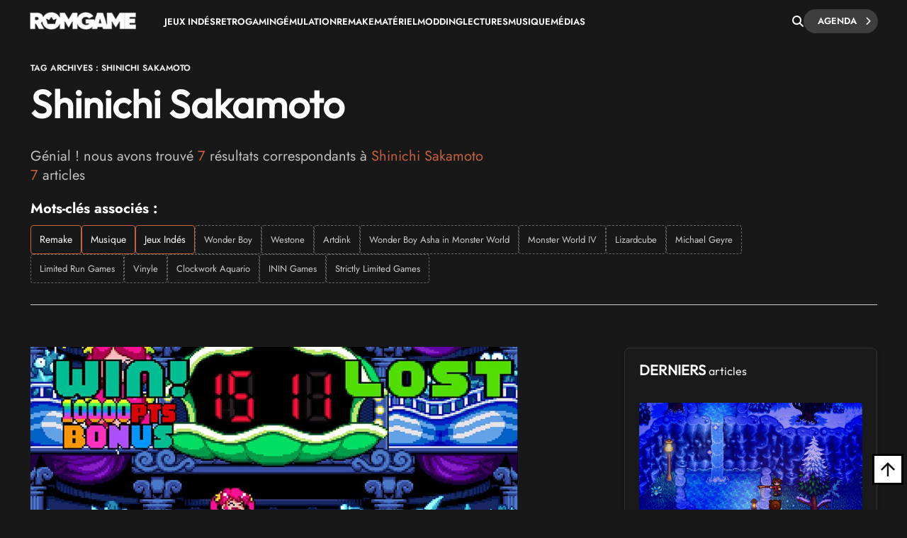

--- FILE ---
content_type: text/html; charset=UTF-8
request_url: https://www.rom-game.fr/tags/Shinichi+Sakamoto.html
body_size: 15820
content:
<!DOCTYPE html>
<html class="no-js"  lang="fr">
<head>
<meta charset="UTF-8">
<meta http-equiv="content-type" content="text/html;charset=UTF-8" />
<meta name="viewport" content="width=device-width, initial-scale=1.0">
<link rel="shortcut icon" href="https://www.rom-game.fr/favicon.ico">
<link rel="stylesheet" href="https://cdnjs.cloudflare.com/ajax/libs/font-awesome/6.5.1/css/all.min.css" integrity="sha512-DTOQO9RWCH3ppGqcWaEA1BIZOC6xxalwEsw9c2QQeAIftl+Vegovlnee1c9QX4TctnWMn13TZye+giMm8e2LwA==" crossorigin="anonymous" referrerpolicy="no-referrer" />
<title>Shinichi Sakamoto - roms, vidéos et tests de jeux vidéo, articles et actualité sur Shinichi Sakamoto</title>
<meta name="description" content="Shinichi Sakamoto - Retrouvez l'actualité, les articles, les vidéos, tests et roms de jeux vidéo sur Shinichi Sakamoto" />
<meta property="fb:pages" content="326516184116905"/>

    <link rel='stylesheet' async href='https://www.rom-game.fr/style/css/bootstrap.min.css' media='all' />
    <link rel='stylesheet' async href='https://www.rom-game.fr/style/style.css' media='all' />
    
<meta name="robots" content="index, follow">

<!-- Matomo -->
<script>
  var _paq = window._paq = window._paq || [];
  /* tracker methods like "setCustomDimension" should be called before "trackPageView" */
  _paq.push(['trackPageView']);
  _paq.push(['enableLinkTracking']);
  (function() {
    var u="//www.rom-game.fr/analytics/";
    _paq.push(['setTrackerUrl', u+'matomo.php']);
    _paq.push(['setSiteId', '1']);
    var d=document, g=d.createElement('script'), s=d.getElementsByTagName('script')[0];
    g.async=true; g.src=u+'matomo.js'; s.parentNode.insertBefore(g,s);
  })();
</script>
<!-- End Matomo Code -->
<!-- Matomo Image Tracker-->
<noscript>
<img referrerpolicy="no-referrer-when-downgrade" src="https://www.rom-game.fr/analytics/matomo.php?idsite=1&amp;rec=1" style="border:0" alt="" />
</noscript>
<!-- End Matomo -->
</head>
 

<style>
body {
    padding-top: 30px;
}
.navbar-romgame {
    background: #181818;
    display: flex;
    align-items: center;
    padding: 0 20px;
    height: 60px;
    position: fixed;
    top: 0;
    left: 0;
    right: 0;
    width: 100%;
    z-index: 99999;
    border-bottom: 1px solid transparent;
    box-shadow: 0 2px 5px rgba(0, 0, 0, 0);
    transition: border-color 0.3s ease, box-shadow 0.3s ease;
}
.navbar-romgame.scrolled {
    border-bottom-color: #000000;
    box-shadow: 0 2px 5px rgba(0, 0, 0, 0.3);
}
.navbar-romgame .container-menu {
    display: flex;
    align-items: center;
    width: 100%;
    max-width: 1197px;
    margin: 0 auto;
}
.navbar-romgame .logo-section {  
    margin-right: 0;
    flex-shrink: 0;  
} 
.navbar-romgame .logo-section img { 
    height: 25px;
    width: auto;
    display: block; 
}
.navbar-romgame .menu-section { 
    display: flex; 
    align-items: center;
    flex: 1;
    padding-left: 40px;
    height: 45px;
}
.navbar-romgame .menu-items {  
    display: flex;
    align-items: center; 
    list-style: none;
    margin: 0;
    padding: 0;
    gap: 20px;
    text-transform: uppercase;
}
.navbar-romgame .menu-items li {
    position: relative;
}
.navbar-romgame .menu-items a {
    color: #fff;
    text-decoration: none;
    font-weight: 600;
    font-size: 13px;
    transition: color 0.3s ease;
}
.navbar-romgame .menu-items a:hover {
    color: #c6613f;
}
.navbar-romgame .search-section {
    margin-left: auto;
    padding-left: 20px;
    height: 60px;
    display: flex;
    align-items: center;
    gap: 15px;
}
.navbar-romgame .search-button {
    color: #fff;
    cursor: pointer;
    font-size: 16px;
    padding: 0;
    transition: all 0.3s ease;
    display: flex;
    align-items: center;
    justify-content: center;
}
.navbar-romgame .search-button:hover {
    color: #c6613f;
}
.navbar-romgame .agenda-button {
    position: relative;
    display: inline-flex;
    cursor: pointer;
    padding: 5px 30px 5px 20px;
    text-decoration: none;
    background: #3e3e3e;
    color: #fff;
    border-radius: 23px;
    font-weight: 600;
    font-size: 13px;
    text-transform: uppercase;
    transition: 0.25s;
}
.navbar-romgame .agenda-button .icon-chevron {
    position: absolute;
    right: 10px;
    font-size: 12px;
    transition: 0.25s;
}
.navbar-romgame .agenda-button .icon-chevron::before {
    content: '—';
    position: absolute;
    right: 100%;
    top: 45%;
    transform: translateY(-50%) translateX(5px);
    margin-right: -5px;
    font-size: 11px;
    font-weight: bold;
    line-height: 1;
    opacity: 0;
    transition: 0.25s;
}
.navbar-romgame .agenda-button .icon-arrow {
    display: none;  
}
.navbar-romgame .agenda-button:hover {  
    background: #343434; 
    color: #fff; 
}
.navbar-romgame .agenda-button:hover .icon-chevron::before {
    opacity: 1; 
    transform: translateY(-50%) translateX(0);  
}
.navbar-romgame .hamburger-menu {
    display: none;
    cursor: pointer;
    margin-left: 15px;
    width: 28px;
    height: 12px;
    position: relative;
    flex-direction: column;
    justify-content: space-between;
}
.navbar-romgame .hamburger-menu span {
    display: block;
    height: 2px;
    background-color: #fff;
    transition: all 0.3s ease;
    border-radius: 2px;
}
.navbar-romgame .hamburger-menu span:first-child {
    width: 100%;
}
.navbar-romgame .hamburger-menu span:last-child {
    width: 50%;
}
.navbar-romgame .hamburger-menu:hover span:last-child {
    width: 100%;
}   
.search-overlay { 
    display: none; 
    position: fixed;
    top: 0;   
    left: 0; 
    width: 100%;
    height: 100%; 
    background: rgba(0,0,0,0.95); 
    z-index: 9999;
    justify-content: center;
    align-items: center;
}
.search-overlay.active {
    display: flex;
    z-index: 1000000;
}
.search-overlay-content {
    width: 90%;
    max-width: 600px;
}
.search-overlay input {
    width: 100%;
    padding: 20px;
    font-size: 24px;
    background: #262626;
    border: 2px solid #c6613f;
    color: #fff;
    border-radius: 5px;
}
.search-overlay .close-search {
    position: absolute;
    top: 20px;
    right: 30px;
    color: #fff;
    font-size: 40px;
    cursor: pointer;
}
.autocomplete-wrapper {
    position: relative;
}
.autocomplete-items {
    position: absolute;
    top: 100%;
    left: 0;
    right: 0;
    max-height: 300px;
    overflow-y: auto;
    background: #262626;
    border: 2px solid #c6613f;
    border-top: none;
    border-radius: 0 0 5px 5px;
    z-index: 99;
}
.autocomplete-items div {
    padding: 12px 20px;
    cursor: pointer;
    color: #fff;
    border-bottom: 1px solid #333;
}
.autocomplete-items div:hover {
    background-color: #c6613f;
}
.autocomplete-items div.autocomplete-active {
    background-color: #c6613f;
}
.autocomplete-items div.tag-principal {
    font-weight: bold;
    color: #ffd700;
}
.autocomplete-items div.tag-principal i {
    color: #ffd700;
    font-size: 12px;
    margin-right: 5px;
}
/* Mobile Menu Overlay */
.mobile-menu-overlay {
    display: none;
    position: fixed;
    top: 60px;
    left: 0;
    width: 100%;
    height: calc(100% - 60px);
    background: #181818;
    z-index: 99998;
    overflow-y: auto;
}
.mobile-menu-overlay.active {
    display: block;
}
.mobile-menu-overlay ul {
    list-style: none;
    padding: 20px;
    margin: 0;
}
.mobile-menu-overlay ul li {
    border-bottom: 1px solid #333;
}
.mobile-menu-overlay ul li a {
    display: block;
    padding: 15px 0;
    color: #fff;
    text-decoration: none;
    font-weight: 600;
    font-size: 16px;
    transition: color 0.3s ease;
}
.mobile-menu-overlay ul li a:hover {
    color: #c6613f;
}

@media (max-width: 1200px) {
    .navbar-romgame .container-menu {
        justify-content: space-between;
    }
    .navbar-romgame .hamburger-menu {
        display: flex;
        order: 1;
        margin-left: 0;
    }
    .navbar-romgame .logo-section {
        order: 2;
        position: absolute;
        left: 50%;
        transform: translateX(-50%);
    }
    .navbar-romgame .menu-section {
        display: none;
    }
    .navbar-romgame .search-section {
        order: 3;
        margin-left: auto;
        padding-left: 10px;
    }
}

/* Masquer la loupe mobile sur desktop */
.navbar-romgame .search-button-mobile {
    display: none;
}

@media (max-width: 768px) {
    .navbar-romgame .agenda-button {
        padding: 5px 15px;
        font-size: 11px;
    }
    .navbar-romgame .agenda-button .icon-chevron {
        display: none;
    }
    /* Masquer la loupe desktop sur mobile */
    .navbar-romgame .search-button {
        display: none !important;
    }
    /* Loupe recherche articles mobile (à droite du hamburger) */
    .navbar-romgame .search-button-mobile {
        display: flex !important;
        align-items: center;
        justify-content: center;
        cursor: pointer;
        color: #fff;
        font-size: 18px;
        padding: 8px;
        margin-left: 10px;
        order: 2;
    }
    .navbar-romgame .search-button-mobile:hover {
        color: #c6613f;
    }
}
</style>

<nav class="navbar-romgame">
    <div class="container-menu">
        <!-- Logo -->
        <div class="logo-section">
            <a href="https://www.rom-game.fr" title="Rom Game Home">
                <img alt="Logo Rom Game" src="https://www.rom-game.fr/img/logo-rom-game-light-nav.png">
            </a>
        </div>

        <!-- Hamburger Menu (Mobile) -->
        <div class="hamburger-menu" onclick="toggleMobileMenu()">
            <span></span>
            <span></span>
        </div>

        <!-- Loupe recherche articles (à côté du hamburger sur mobile) -->
        <div class="search-button-mobile" onclick="toggleSearch()" title="Rechercher">
            <i class="fa-solid fa-magnifying-glass"></i>
        </div>

        <!-- Menu Navigation -->
        <div class="menu-section">
            <ul class="menu-items">
                <li><a href="https://www.rom-game.fr/tags/jeux+indes.html">Jeux Indés</a></li>
                <li><a href="https://www.rom-game.fr/tags/retrogaming.html">Retrogaming</a></li>
                <li><a href="https://www.rom-game.fr/tags/emulation.html">Émulation</a></li>
                <li><a href="https://www.rom-game.fr/tags/remake.html">Remake</a></li>
                <li><a href="https://www.rom-game.fr/tags/matériel.html">Matériel</a></li>
                <li><a href="https://www.rom-game.fr/tags/modding.html">Modding</a></li>
                <li><a href="https://www.rom-game.fr/tags/lectures.html">Lectures</a></li>
                <li><a href="https://www.rom-game.fr/tags/musique.html">Musique</a></li> 
                <li><a href="https://www.rom-game.fr/tags/médias.html">Médias</a></li>
            </ul>
        </div>

        <!-- Search and Agenda Section -->
        <div class="search-section">
            <div class="search-button" onclick="toggleSearch()" title="Rechercher">
                <i class="fa-solid fa-magnifying-glass"></i>
            </div>
            <a href="https://www.rom-game.fr/agenda/" class="agenda-button">
                Agenda
                <span class="icon-chevron"><i class="fa fa-chevron-right"></i></span>
            </a>
        </div>
    </div>
</nav>

<!-- Mobile Menu Overlay -->
<div class="mobile-menu-overlay" id="mobileMenu">
    <ul>
        <li><a href="https://www.rom-game.fr/tags/jeux+indes.html">Jeux Indés</a></li>
        <li><a href="https://www.rom-game.fr/tags/emulation.html">Émulation</a></li>
        <li><a href="https://www.rom-game.fr/tags/remake.html">Remake</a></li>
        <li><a href="https://www.rom-game.fr/tags/materiel.html">Matériel</a></li>
        <li><a href="https://www.rom-game.fr/tags/modding.html">Modding</a></li>
        <li><a href="https://www.rom-game.fr/tags/lectures.html">Lectures</a></li>
        <li><a href="https://www.rom-game.fr/tags/musique.html">Musique</a></li>
        <li><a href="https://www.rom-game.fr/tags/medias.html">Médias</a></li>
    </ul>
</div>

<!-- Search Overlay -->
<div class="search-overlay" id="searchOverlay">
    <span class="close-search" onclick="toggleSearch()">&times;</span>
    <div class="search-overlay-content">
        <form method="get" action="https://www.rom-game.fr/tags/" onsubmit="return redirectToTags()">
            <div class="autocomplete-wrapper">
                <input type="text" name="recherche" id="mot" placeholder="Rechercher dans les tags..." autofocus autocomplete="off" />
                <div id="autocomplete-list" class="autocomplete-items"></div>
            </div>
        </form>
    </div>
</div>

<script>
var tagsData = [];

// Charger les tags depuis le JSON
fetch('https://www.rom-game.fr/tags-autocomplete.json')
    .then(response => response.json())
    .then(data => {
        tagsData = data;
    })
    .catch(error => console.error('Erreur chargement tags:', error));

function toggleSearch() {
    var overlay = document.getElementById('searchOverlay');
    overlay.classList.toggle('active');
    if (overlay.classList.contains('active')) {
        document.getElementById('mot').focus();
    }
}

function toggleMobileMenu() {
    var mobileMenu = document.getElementById('mobileMenu');
    mobileMenu.classList.toggle('active');
}

function redirectToTags() {
    var searchValue = document.getElementById('mot').value.trim();
    if (searchValue) {
        // Remplacer les espaces par des + et encoder les caractères spéciaux
        var formattedValue = searchValue.replace(/ /g, '+');
        // Encoder les autres caractères spéciaux mais garder les +
        formattedValue = encodeURIComponent(formattedValue).replace(/%2B/g, '+');
        window.location.href = 'https://www.rom-game.fr/tags/' + formattedValue + '.html';
    }
    return false; // Empêche la soumission normale du formulaire
}

// Autocomplete
var currentFocus = -1;

document.getElementById('mot').addEventListener('input', function() {
    var val = this.value;
    closeAllLists();
    if (!val) return false;

    currentFocus = -1;
    var autocompleteList = document.getElementById('autocomplete-list');

    // Filtrer les tags qui correspondent
    var matches = tagsData.filter(function(tag) {
        return tag.name.toLowerCase().indexOf(val.toLowerCase()) > -1;
    });

    // Trier pour mettre les tags principaux en premier
    matches.sort(function(a, b) {
        if (a.type === 'principal' && b.type !== 'principal') return -1;
        if (a.type !== 'principal' && b.type === 'principal') return 1;
        if (a.type === 'secondaire' && b.type === 'autre') return -1;
        if (a.type === 'autre' && b.type === 'secondaire') return 1;
        return 0;
    });

    // Limiter à 10 résultats
    matches = matches.slice(0, 10);

    // Créer les éléments de suggestion
    matches.forEach(function(tag) {
        var div = document.createElement('div');
        if (tag.type === 'principal') {
            div.innerHTML = '<i class="fa-solid fa-star"></i> ' + tag.name;
            div.classList.add('tag-principal');
        } else {
            div.innerHTML = tag.name;
        }
        div.addEventListener('click', function() {
            document.getElementById('mot').value = tag.name;
            closeAllLists();
            redirectToTags();
        });
        autocompleteList.appendChild(div);
    });
});

// Navigation au clavier
document.getElementById('mot').addEventListener('keydown', function(e) {
    var items = document.getElementById('autocomplete-list').getElementsByTagName('div');
    if (e.keyCode == 40) { // Flèche bas
        currentFocus++;
        addActive(items);
    } else if (e.keyCode == 38) { // Flèche haut
        currentFocus--;
        addActive(items);
    } else if (e.keyCode == 13) { // Entrée
        e.preventDefault();
        if (currentFocus > -1 && items[currentFocus]) {
            items[currentFocus].click();
        }
    }
});

function addActive(items) {
    if (!items) return false;
    removeActive(items);
    if (currentFocus >= items.length) currentFocus = 0;
    if (currentFocus < 0) currentFocus = (items.length - 1);
    items[currentFocus].classList.add('autocomplete-active');
}

function removeActive(items) {
    for (var i = 0; i < items.length; i++) {
        items[i].classList.remove('autocomplete-active');
    }
}

function closeAllLists() {
    document.getElementById('autocomplete-list').innerHTML = '';
    currentFocus = -1;
}

// Toggle menu mobile
function toggleMobileMenu() {
    var mobileMenu = document.getElementById('mobileMenu');
    mobileMenu.classList.toggle('active');
}

// Effet de scroll sur la navbar
window.addEventListener('scroll', function() {
    var navbar = document.querySelector('.navbar-romgame');
    if (window.scrollY > 50) {
        navbar.classList.add('scrolled');
    } else {
        navbar.classList.remove('scrolled');
    }
});

// Fermer l'autocomplete si on clique ailleurs
document.addEventListener('click', function(e) {
    if (e.target.id !== 'mot') {
        closeAllLists();
    }
});
</script>

<div class="top"></div>


<div class="wrapper-body">     
<body class="dark">     <!-- DEBUG QUERY 1 (tagprincipal matching): 
Query: SELECT tagprincipal, tagsecondaire, tags FROM news WHERE LOWER(tagprincipal) LIKE LOWER('%Shinichi Sakamoto%')
Rechercher: Shinichi Sakamoto
Rechercher Original: Shinichi Sakamoto

10 PREMIERS RESULTATS:

APRES TRAITEMENT DES 2 REQUETES (tagprincipal + tagsecondaire):
Tags Principal trouvés: 0
Tags Secondaire trouvés: 0
-->
  
<link rel='stylesheet' href='../style/style-news.css' media='all' />
<header style="margin-top:30px;" class="entry-header">
<div class="coauthor-wrapper">
    <div class="submeta-singlepost"> 
        <div class="crumbs">
        <span itemscope itemtype="http://schema.org/BreadcrumbList"><span itemprop="itemListElement" itemscope itemtype="http://schema.org/ListItem">
        <a itemprop="item" style="display:none;" itemprop='url' href="https://www.rom-game.fr">
        <span itemprop="name">Jeux Vidéo et Retrogaming</span>
        <meta itemprop="position" content="1">
        </a>
        </span>
        <span class="g1-breadcrumbs-item" itemprop="itemListElement" itemscope itemtype="http://schema.org/ListItem">
            <span itemprop="name">Tag Archives : Shinichi Sakamoto</span>
            <meta itemprop="position" content="2" />
<meta itemprop="item" content="https://www.rom-game.fr/tags/Shinichi Sakamoto.html" />
</span></span>
        </div>
            
    </div>
</div>
<h1 class="entry-title" itemprop="headline">
Shinichi Sakamoto</h1>

<div itemprop="description" class="single2-intro">
<p>Génial ! nous avons trouvé <font style="color:#c6613f ;">7</font> résultats correspondants à <font style="color:#c6613f ;">Shinichi Sakamoto</font><br><font style='color:#c6613f;'>7</font> articles   </p>

<div style="margin-top:20px;">
    <p style="margin-bottom:10px; font-weight:bold; color:#fff;">Mots-clés associés :</p>
    <div style="display:flex; flex-wrap:wrap; gap:8px; align-items:flex-start;">
                    <a href="https://www.rom-game.fr/tags/Remake.html"
               class="tag-associe tag-principal"
               style="display:inline-block; padding:6px 12px; background:#181818; color:#fff; border:1px solid #c6613f; border-radius:4px; text-decoration:none; font-size:14px; transition:all 0.3s ease;">
                Remake            </a>
                    <a href="https://www.rom-game.fr/tags/Musique.html"
               class="tag-associe tag-principal"
               style="display:inline-block; padding:6px 12px; background:#181818; color:#fff; border:1px solid #c6613f; border-radius:4px; text-decoration:none; font-size:14px; transition:all 0.3s ease;">
                Musique            </a>
                    <a href="https://www.rom-game.fr/tags/Jeux+Indés.html"
               class="tag-associe tag-principal"
               style="display:inline-block; padding:6px 12px; background:#181818; color:#fff; border:1px solid #c6613f; border-radius:4px; text-decoration:none; font-size:14px; transition:all 0.3s ease;">
                Jeux Indés            </a>
        
        
                    <a href="https://www.rom-game.fr/tags/Wonder+Boy.html"
               class="tag-associe tag-autre"
               style="display:inline-block; padding:6px 12px; background:#181818; color:#ccc; border:1px dashed #666; border-radius:4px; text-decoration:none; font-size:13px; transition:all 0.3s ease;">
                Wonder Boy            </a>
                    <a href="https://www.rom-game.fr/tags/Westone.html"
               class="tag-associe tag-autre"
               style="display:inline-block; padding:6px 12px; background:#181818; color:#ccc; border:1px dashed #666; border-radius:4px; text-decoration:none; font-size:13px; transition:all 0.3s ease;">
                Westone            </a>
                    <a href="https://www.rom-game.fr/tags/Artdink.html"
               class="tag-associe tag-autre"
               style="display:inline-block; padding:6px 12px; background:#181818; color:#ccc; border:1px dashed #666; border-radius:4px; text-decoration:none; font-size:13px; transition:all 0.3s ease;">
                Artdink            </a>
                    <a href="https://www.rom-game.fr/tags/Wonder+Boy+Asha+in+Monster+World.html"
               class="tag-associe tag-autre"
               style="display:inline-block; padding:6px 12px; background:#181818; color:#ccc; border:1px dashed #666; border-radius:4px; text-decoration:none; font-size:13px; transition:all 0.3s ease;">
                Wonder Boy Asha in Monster World            </a>
                    <a href="https://www.rom-game.fr/tags/Monster+World+IV.html"
               class="tag-associe tag-autre"
               style="display:inline-block; padding:6px 12px; background:#181818; color:#ccc; border:1px dashed #666; border-radius:4px; text-decoration:none; font-size:13px; transition:all 0.3s ease;">
                Monster World IV            </a>
                    <a href="https://www.rom-game.fr/tags/Lizardcube.html"
               class="tag-associe tag-autre"
               style="display:inline-block; padding:6px 12px; background:#181818; color:#ccc; border:1px dashed #666; border-radius:4px; text-decoration:none; font-size:13px; transition:all 0.3s ease;">
                Lizardcube            </a>
                    <a href="https://www.rom-game.fr/tags/Michael+Geyre.html"
               class="tag-associe tag-autre"
               style="display:inline-block; padding:6px 12px; background:#181818; color:#ccc; border:1px dashed #666; border-radius:4px; text-decoration:none; font-size:13px; transition:all 0.3s ease;">
                Michael Geyre            </a>
                    <a href="https://www.rom-game.fr/tags/Limited+Run+Games.html"
               class="tag-associe tag-autre"
               style="display:inline-block; padding:6px 12px; background:#181818; color:#ccc; border:1px dashed #666; border-radius:4px; text-decoration:none; font-size:13px; transition:all 0.3s ease;">
                Limited Run Games            </a>
                    <a href="https://www.rom-game.fr/tags/Vinyle.html"
               class="tag-associe tag-autre"
               style="display:inline-block; padding:6px 12px; background:#181818; color:#ccc; border:1px dashed #666; border-radius:4px; text-decoration:none; font-size:13px; transition:all 0.3s ease;">
                Vinyle            </a>
                    <a href="https://www.rom-game.fr/tags/Clockwork+Aquario.html"
               class="tag-associe tag-autre"
               style="display:inline-block; padding:6px 12px; background:#181818; color:#ccc; border:1px dashed #666; border-radius:4px; text-decoration:none; font-size:13px; transition:all 0.3s ease;">
                Clockwork Aquario            </a>
                    <a href="https://www.rom-game.fr/tags/ININ+Games.html"
               class="tag-associe tag-autre"
               style="display:inline-block; padding:6px 12px; background:#181818; color:#ccc; border:1px dashed #666; border-radius:4px; text-decoration:none; font-size:13px; transition:all 0.3s ease;">
                ININ Games            </a>
                    <a href="https://www.rom-game.fr/tags/Strictly+Limited+Games.html"
               class="tag-associe tag-autre"
               style="display:inline-block; padding:6px 12px; background:#181818; color:#ccc; border:1px dashed #666; border-radius:4px; text-decoration:none; font-size:13px; transition:all 0.3s ease;">
                Strictly Limited Games            </a>
            </div>
</div>
</div>
    </header>

<meta itemprop="url" content=" ">
<div class="single2-wrapper default right">
<meta itemscope itemprop="mainEntityOfPage"  itemType="https://schema.org/WebPage" itemid=""/>
<div id="primary" class="post-template-default single single-post postid-59061 single-format-standard site-content">
<div id="content" role="main">
<article>
<div class="entry-content contentinwrapper">
<div class="entry-content singledefault" style="transform: none;">
<div class="entry-contentinside">
<div class="postcolumns none">

<div class="postcontent">
<h3></h3>

</div>
</div>
</div>
</div>
<!-- .entry-content --> 
</article>

<!-- related post -->
<div class="related-wrapper">

    <style>
        .crumbs {
    float: left;
    background: #fff;
    padding: 9px 10px 9px 0;
    margin-right: 15px;
}
.module9-titlebig {
    margin-bottom: 15px;
}
h2 {
    font-size: 28px;
    margin-bottom: 5px;
}
.tag-associe:hover {
    background:#c6613f !important;
    border-color:#c6613f !important;
    text-decoration:none !important;
}
</style>



        <div class="category1-jtop">
	<div class="category-thumbnail">
		<a href="https://www.rom-game.fr/news/4684-Clockwork+Aquario.html" alt="Clockwork Aquario - le bijou de l'arcade enfin restauré !" title="Clockwork Aquario - le bijou de l'arcade enfin restauré !">
			<img style="width:100%;" src="https://www.rom-game.fr/multimedia/news/211124_ClockworkAquario.jpg">
        </a>
        
	<div class="category-jbottom">
		<div class="category-jbottomleft">
        <div class="top-title-meta">
            <div class="submeta-singlepost">
                <div class="crumbs"></div>
                <div class="head-date"> Mercredi 24  novembre 2021</div>
            </div>
        </div>
			<div class="module9-titlebig">
				<h2><a href="https://www.rom-game.fr/news/4684-Clockwork+Aquario.html">Clockwork Aquario - le bijou de l'arcade enfin restauré !</a></h2>
			</div>
			<div class="module31-content">
				<div class="hide-thumb"><div class="entry-summary">
   
  <p>Après avoir été perdu pendant près de 30 ans, ce Clockwork Aquario coloré sortira en édition numérique pour les consoles modernes - Nintendo Switch et PS4 grâce aux efforts de Ryuichi Nishizawa et d'autres vétérans de Westone. Une bande-annonce très colorée vient égayer notre journée avant sa sortie le 30 novembre</p>
</div>
<!-- .entry-summary -->
</div>
			</div>
		</div>
	</div>
</div>            </div>
                <div class="category1-jtop">
	<div class="category-thumbnail">
		<a href="https://www.rom-game.fr/news/4470-Wonder+Boy+Asha+in+Monster+World.html" alt="Wonder Boy Asha in Monster World arrive chez nous avec des éditions collector et vinyles" title="Wonder Boy Asha in Monster World arrive chez nous avec des éditions collector et vinyles">
			<img style="width:100%;" src="https://www.rom-game.fr/multimedia/news/210506_wonderboy.jpg">
        </a>
        
	<div class="category-jbottom">
		<div class="category-jbottomleft">
        <div class="top-title-meta">
            <div class="submeta-singlepost">
                <div class="crumbs"></div>
                <div class="head-date"> Jeudi 6  mai 2021</div>
            </div>
        </div>
			<div class="module9-titlebig">
				<h2><a href="https://www.rom-game.fr/news/4470-Wonder+Boy+Asha+in+Monster+World.html">Wonder Boy Asha in Monster World arrive chez nous avec des éditions collector et vinyles</a></h2>
			</div>
			<div class="module31-content">
				<div class="hide-thumb"><div class="entry-summary">
   
  <p>On connait désormais les dates de sortie de Wonder Boy : Asha in Monster World sur PS4, Nintendo Switch et PC. On connait également les éléments qui composent les versions collector que proposera Strictly Limited Games. Enfin, nous clôturerons ce dossier en vous détaillant la sortie de deux vinyles de l'OST du jeu</p>
</div>
<!-- .entry-summary -->
</div>
			</div>
		</div>
	</div>
</div>            </div>
                <div class="category1-jtop">
	<div class="category-thumbnail">
		<a href="https://www.rom-game.fr/news/4403-Nouveau+trailer+pour+Wonder+Boy:+Asha+in+Monster+World.html" alt="Nouveau trailer pour Wonder Boy: Asha in Monster World" title="Nouveau trailer pour Wonder Boy: Asha in Monster World">
			<img style="width:100%;" src="https://www.rom-game.fr/multimedia/news/210408_asha.jpg">
        </a>
        
	<div class="category-jbottom">
		<div class="category-jbottomleft">
        <div class="top-title-meta">
            <div class="submeta-singlepost">
                <div class="crumbs"></div>
                <div class="head-date"> Jeudi 8  avril 2021</div>
            </div>
        </div>
			<div class="module9-titlebig">
				<h2><a href="https://www.rom-game.fr/news/4403-Nouveau+trailer+pour+Wonder+Boy:+Asha+in+Monster+World.html">Nouveau trailer pour Wonder Boy: Asha in Monster World</a></h2>
			</div>
			<div class="module31-content">
				<div class="hide-thumb"><div class="entry-summary">
   
  <p>Bienvenue dans Monster World - un nouveau trailer nous offre l'opportunité d'en savoir un peu plus sur le remake à venir.</p>
</div>
<!-- .entry-summary -->
</div>
			</div>
		</div>
	</div>
</div>            </div>
                <div class="category1-jtop">
	<div class="category-thumbnail">
		<a href="https://www.rom-game.fr/news/4306-Wonder+Boy+Asha+in+Monster+World+sortie.html" alt="Wonder Boy : Asha in Monster World confirme sa sortie et renforce nos craintes" title="Wonder Boy : Asha in Monster World confirme sa sortie et renforce nos craintes">
			<img style="width:100%;" src="https://www.rom-game.fr/multimedia/news/210125_wonderboy.jpg">
        </a>
        
	<div class="category-jbottom">
		<div class="category-jbottomleft">
        <div class="top-title-meta">
            <div class="submeta-singlepost">
                <div class="crumbs"></div>
                <div class="head-date"> Lundi 25  janvier 2021</div>
            </div>
        </div>
			<div class="module9-titlebig">
				<h2><a href="https://www.rom-game.fr/news/4306-Wonder+Boy+Asha+in+Monster+World+sortie.html">Wonder Boy : Asha in Monster World confirme sa sortie et renforce nos craintes</a></h2>
			</div>
			<div class="module31-content">
				<div class="hide-thumb"><div class="entry-summary">
   
  <p>Après un trailer dévoilé en août 2020 qui avait eut du mal à souffrir la comparaison avec les reprises de Lizardcube et Game Atelier, Wonder Boy: Asha in Monster World vient nous donner de ses nouvelles. Toujours piloté par d'anciens membres de Westone, ce remake 2.5D de Monster World IV reste toujours prévu pour cette année et nous propose de découvrir une nouvelle vidéo plus engageante.</p>
</div>
<!-- .entry-summary -->
</div>
			</div>
		</div>
	</div>
</div>            </div>
                <div class="category1-jtop">
	<div class="category-thumbnail">
		<a href="https://www.rom-game.fr/news/4151-Wonder+Boy+Asha+in+Monster+World+trailer.html" alt="Le premier trailer de Wonder Boy : Asha in Monster World a de quoi inquiéter" title="Le premier trailer de Wonder Boy : Asha in Monster World a de quoi inquiéter">
			<img style="width:100%;" src="https://www.rom-game.fr/multimedia/news/200831_wonderboy.jpg">
        </a>
        
	<div class="category-jbottom">
		<div class="category-jbottomleft">
        <div class="top-title-meta">
            <div class="submeta-singlepost">
                <div class="crumbs"></div>
                <div class="head-date"> Lundi 31  août 2020</div>
            </div>
        </div>
			<div class="module9-titlebig">
				<h2><a href="https://www.rom-game.fr/news/4151-Wonder+Boy+Asha+in+Monster+World+trailer.html">Le premier trailer de Wonder Boy : Asha in Monster World a de quoi inquiéter</a></h2>
			</div>
			<div class="module31-content">
				<div class="hide-thumb"><div class="entry-summary">
   
  <p>Que l'on aime ou non l'univers de Wonder Boy, que l'on connaisse ou pas les récents jeux de Lizardcube et Game Atelier, le premier trailer de Wonder Boy: Asha in Monster World n'a vraiment rien d'encourageant... et tant pis si d'illustres membres de Westone sont à l'origine de ce remake 2.5D de Monster World IV, à coté de ce que l'on voit, la version Mega Drive de 1994 n'a vraiment pas à rougir à coté de la 2.5D proposée !</p>
</div>
<!-- .entry-summary -->
</div>
			</div>
		</div>
	</div>
</div>            </div>
         
<style>
 .catcontent4 {
    float: left;
    display: grid;
    position: relative;
    grid-template-columns: repeat(auto-fit, minmax(22rem, 1fr));
    gap: 50px 50px;
}
.category4-thumb img {
    transform: scale(1);
    -webkit-transition: all 500ms ease;
    -moz-transition: all 500ms ease;
    transition: all 500ms ease;
    height: 245px;
}
.module9-titlebig h2 {
font-size:22px !important;

}
   </style>
   <div class="category1-wrapperinside">
    <div id="content" class="catcontent4">
                    <div class="category3-jtop">
                <div class="clearfix post-37767 post type-post status-publish format-image has-post-thumbnail hentry category-sport tag-business tag-magazine tag-showbiz post_format-post-format-image">
                    <div class="category3-jbottom">
                        <div class="category4-thumb">
                            <a href="https://www.rom-game.fr/news/3256-Un+disque+vinyle+pour+Wonder+Boy+:+The+Dragon+s+Trap.html" title="Un disque vinyle pour Wonder Boy : The Dragon's Trap">
                                                                    <img src="https://www.rom-game.fr/multimedia/news/180813_ostvinylewonderboy.jpg">
                                                            </a>
                        </div>
                        <div class="top-title-meta">
                            <div class="submeta-singlepost">
                                <div class="crumbs"></div>
                                <div class="head-date"> Lundi 13  août 2018</div>
                            </div>
                        </div>
                        <div class="module9-titlebig">
                            <h2><a href="https://www.rom-game.fr/news/3256-Un+disque+vinyle+pour+Wonder+Boy+:+The+Dragon+s+Trap.html">Un disque vinyle pour Wonder Boy : The Dragon's Trap</a></h2>
                        </div>
                        <div class="module31-content">
                            <div class="hide-thumb">
                                <p>Depuis sa sortie l'an dernier, le très bon remake signé Lizardcube fait souvent parler de lui. Sortie physique, bande son CD, éditions collector etc. Cette fois-ci, c'est son OST qui nous revient via le site Fangamer avec un magnifique vinyle ! </p>
                            </div>
                        </div>
                    </div>
                </div>
            </div>
                    <div class="category3-jtop">
                <div class="clearfix post-37767 post type-post status-publish format-image has-post-thumbnail hentry category-sport tag-business tag-magazine tag-showbiz post_format-post-format-image">
                    <div class="category3-jbottom">
                        <div class="category4-thumb">
                            <a href="https://www.rom-game.fr/news/2753-L+OST+de+Wonder+Boy+The+Dragon+s+Trap+disponible+!.html" title="L'OST de Wonder Boy The Dragon's Trap disponible !">
                                                                    <img src="https://www.rom-game.fr/multimedia/news/170712_ostwonderboy.jpg">
                                                            </a>
                        </div>
                        <div class="top-title-meta">
                            <div class="submeta-singlepost">
                                <div class="crumbs"></div>
                                <div class="head-date"> Mercredi 12  juillet 2017</div>
                            </div>
                        </div>
                        <div class="module9-titlebig">
                            <h2><a href="https://www.rom-game.fr/news/2753-L+OST+de+Wonder+Boy+The+Dragon+s+Trap+disponible+!.html">L'OST de Wonder Boy The Dragon's Trap disponible !</a></h2>
                        </div>
                        <div class="module31-content">
                            <div class="hide-thumb">
                                <p>Si Wonder Boy: The Dragon's Trap arrive enfin sur Mac et Linux le 18 Juillet, la magnifique OST du jeu est d'ores et déjà disponible avec en prime avec un disque bonus alléchant !</p>
                            </div>
                        </div>
                    </div>
                </div>
            </div>
            </div>
</div>
 
 



     
 


</div>

 









 
</div></div>
  
<div class="sidebar">
<div class="single2-widget"> 
<style>
        .jmodule-maintitle h2, .elementor-97232 .elementor-element.elementor-element-1ec82d32 .jmodule-maintitle:before {
    font-family: "Outfit", Sans-serif;
    font-size: 20px;
    font-weight: 600;
    text-transform: uppercase;
    line-height: 1.1em;
}
.jmodule-maintitle h2 span { 
    font-family: "Outfit", Sans-serif; 
    font-size: 16px;
    font-weight: 400;
    text-transform: uppercase;
    line-height: 1.1em;
} 
.module4-authorleft { 
    padding: 0 0 0 0px;
}
.sidebar aside {
    padding: 0;  
    padding: 60px 0px 10px 50px !important; 
      
}  
</style>         
 
 
<aside id="module2_widget-2" class="widget Module2_Widget">
<div class="mainboxwrapper" style=" 
    background: #1a1a1a; 
    border: 1px solid #333; 
    border-radius: 8px;
    box-shadow: 0 4px 6px rgba(0, 0, 0, 0.3);
    padding: 20px;
    transition: all 0.3s ease;
">
<div class="elementor-element elementor-element-8e9f262 elementor-widget elementor-widget-hyani-for-elementor-blog-j-module1" data-id="8e9f262" data-element_type="widget" data-widget_type="hyani-for-elementor-blog-j-module1.default">
<div class="elementor-widget-container">
    <div class="modulebox-wrapper post-wrapper post-87981 page type-page status-publish hentry">

    <div class="j_maintitle">
        <div class="moduletitle-wrapper" style="padding-bottom:15px;">
            <div class="jmodule-maintitle">
                <h2>Derniers <span style="text-transform:none;">articles</span></h2>
            </div>
        </div>
    </div>

<div id="exTab1" class="containertab">
<div class="tab-content clearfix">
<div class="tab-pane active">
<div class="module4-authorleft" style="width:100%;">
<div class="module4-morecontentwrapper">
<div class="module4-topinside">
<div class="module4-morecontent" style="margin-bottom:20px;">
<a href="https://www.rom-game.fr/news/6633-sept-indes-sept-ambiances.html">
<img src="https://www.rom-game.fr/multimedia/news/sept-jeux-independants-surveiller-entre-horreur-co-20260130-123623.webp" alt="Sept indés, sept ambiances : entre chocolat hanté, abysses néon et livraison de lait" style="width:100%;height:auto;margin-bottom:10px;border-radius:4px;">
</a>
<div class="module4-cat">
<div class="submeta4-singlepost">
Jeux indés</div>
</div>
<p style="font-size:15px;font-weight:600;margin-bottom:5px;"><a href="https://www.rom-game.fr/news/6633-sept-indes-sept-ambiances.html">
Sept indés, sept ambiances : entre chocolat hanté, abysses néon et livraison de lait</a></p>
<p style="font-size:13px;color:#999;">30/01/2026</p>
</div>
<div class="module4-morecontent">
<div class="module4-cat">
<div class="submeta4-singlepost">
Emulation</div>
</div>
<p style="font-size:15px;font-weight:600;"><a href="https://www.rom-game.fr/news/6632-ticu-iisu-retroarch-quel-frontend-choisir-pour-emulation-sur-nintendo-switch.html">
Ticu, iiSU, Retroarch... Quel frontend choisir pour l'émulation sur Nintendo Switch ?</a></p>
</div>
<div class="module4-morecontent">
<div class="module4-cat">
<div class="submeta4-singlepost">
Matériel</div>
</div>
<p style="font-size:15px;font-weight:600;"><a href="https://www.rom-game.fr/news/6631-ps3-overclockee-41-ghz-quand-cell-montre-enfin-tout-potentiel-cache.html">
PS3 overclockée à 4,1 GHz : quand le Cell montre enfin tout son potentiel caché</a></p>
</div>
<div class="module4-morecontent">
<div class="module4-cat">
<div class="submeta4-singlepost">
Modding</div>
</div>
<p style="font-size:15px;font-weight:600;"><a href="https://www.rom-game.fr/news/6630-a3d-manager-application-web-qui-simplifie-gestion-analogue-3d.html">
A3D Manager : l'application web qui simplifie la gestion de l'Analogue 3D</a></p>
</div>
<div class="module4-morecontent">
<div class="module4-cat">
<div class="submeta4-singlepost">
Jeux indés</div>
</div>
<p style="font-size:15px;font-weight:600;"><a href="https://www.rom-game.fr/news/6629-huntdown-overtime.html">
Huntdown Overtime : Easy Trigger Games dégaine la suite de son run and gun culte</a></p>
</div>
</div>
</div>
</div>
</div>
    </div>
  </div>
</div>
</div>
</div>
</aside>
<aside id="module2_widget-2" class="widget Module2_Widget">
    <!-- Bloc pub rotatif -->
    <div id="rotating-ad-container" style="position: relative; width: 330px; height: 330px; margin: 0 auto; overflow: hidden; border-radius: 4px; border: 3px solid #333; transition: border-color 0.1s linear;">
        <a id="rotating-ad-link" href="https://www.abandonware-france.org/biiper/" target="_blank" style="display: block; position: relative; width: 100%; height: 100%;">
            <img id="rotating-ad-img" src="https://www.rom-game.fr/img/bannieres/pubbiiper.jpg" alt="Publicité" style="width:100%; height:100%; display:block; transition: opacity 0.6s ease-in-out; opacity: 1; object-fit: cover;">
        </a>
    </div>
    <script>
    (function() {
        const ads = [
            { img: 'https://www.rom-game.fr/img/bannieres/pubbiiper.jpg', link: 'https://www.abandonware-france.org/biiper/' },
            { img: 'https://www.rom-game.fr/img/bannieres/8Beats.jpg', link: 'https://8beats.co' }
        ];
        let currentIndex = 0;
        let progress = 0;
        const duration = 10000; // 10 secondes
        const interval = 100; // Mise à jour toutes les 100ms

        const imgElement = document.getElementById('rotating-ad-img');
        const linkElement = document.getElementById('rotating-ad-link');
        const container = document.getElementById('rotating-ad-container');

        function updateAd() {
            // Fade out
            imgElement.style.opacity = '0';

            setTimeout(function() {
                // Changer l'image et le lien pendant le fade
                imgElement.src = ads[currentIndex].img;
                linkElement.href = ads[currentIndex].link;

                // Fade in
                setTimeout(function() {
                    imgElement.style.opacity = '1';
                }, 50);

                progress = 0;
                updateBorder();
            }, 600); // Temps du fade out
        }

        function updateBorder() {
            const percentage = progress / duration;
            // Interpolation entre #333 (gris) et #c6613f (orange)
            const gray = 0x33;
            const orangeR = 0xc6;
            const orangeG = 0x61;
            const orangeB = 0x3f;

            const r = Math.round(gray + (orangeR - gray) * percentage);
            const g = Math.round(gray + (orangeG - gray) * percentage);
            const b = Math.round(gray + (orangeB - gray) * percentage);

            const color = '#' + r.toString(16).padStart(2, '0') + g.toString(16).padStart(2, '0') + b.toString(16).padStart(2, '0');
            container.style.borderColor = color;
        }

        setInterval(function() {
            progress += interval;
            if (progress >= duration) {
                currentIndex = (currentIndex + 1) % ads.length;
                updateAd();
            } else {
                updateBorder();
            }
        }, interval);
    })();
    </script>
</aside>
<!-- Derniers événements ajoutés -->
<aside id="module2_widget-2" class="widget Module2_Widget">
<div class="mainboxwrapper" style="
    background: #1a1a1a;
    border: 1px solid #333;
    border-radius: 8px;
    box-shadow: 0 4px 6px rgba(0, 0, 0, 0.3);
    padding: 20px;
    transition: all 0.3s ease;
">
<div class="elementor-element elementor-element-8e9f262 elementor-widget elementor-widget-hyani-for-elementor-blog-j-module1" data-id="8e9f262" data-element_type="widget" data-widget_type="hyani-for-elementor-blog-j-module1.default">
<div class="elementor-widget-container">
    <div class="modulebox-wrapper post-wrapper post-87981 page type-page status-publish hentry">

    <div class="j_maintitle">
        <div class="moduletitle-wrapper" style="padding-bottom:15px;">
            <div class="jmodule-maintitle">
                <h2>Agenda Geek <span style="text-transform:none;"> derniers ajouts</span></h2>
            </div>
        </div>
    </div>

<style>
    .agenda-scroll-container {
        max-height: 400px;
        overflow-y: auto;
        overflow-x: hidden;
        padding-right: 10px;
    }

    /* Scrollbar fine orange */
    .agenda-scroll-container::-webkit-scrollbar {
        width: 6px;
    }

    .agenda-scroll-container::-webkit-scrollbar-track {
        background: #2a2a2a;
        border-radius: 3px;
    }

    .agenda-scroll-container::-webkit-scrollbar-thumb {
        background: #c6613f;
        border-radius: 3px;
    }

    .agenda-scroll-container::-webkit-scrollbar-thumb:hover {
        background: #d47350;
    }

    /* Pour Firefox */
    .agenda-scroll-container {
        scrollbar-width: thin;
        scrollbar-color: #c6613f #2a2a2a;
    }
</style>

<div id="exTab1" class="containertab">
<div class="tab-content clearfix">
<div class="tab-pane active">
<div class="module4-morecontentwrapper agenda-scroll-container">
<div class="module4-topinside">
<div class="module4-morecontent">
<div class="module4-cat">
<div class="submeta4-singlepost">
Vides greniers, brocantes</div>
</div>
<p style="font-size:15px;font-weight:600;"><a href="https://www.rom-game.fr/agenda/8365-west+game+party.html">
West Game Party</a></p>
<p style="font-size:13px;color:#999;">du <font style='font-weight:bold;'>Samedi 14</font> au <font style='font-weight:bold;'><meta itemprop='endDate' content='2026-02-14'> Samedi 14 février 2026</font> - à Théhillac</p>
</div>
<div class="module4-morecontent">
<div class="module4-cat">
<div class="submeta4-singlepost">
Vides greniers, brocantes</div>
</div>
<p style="font-size:15px;font-weight:600;"><a href="https://www.rom-game.fr/agenda/8272-gascogne+geek.html">
Gascogne Geek</a></p>
<p style="font-size:13px;color:#999;">du <font style='font-weight:bold;'>Dimanche 8</font> au <font style='font-weight:bold;'><meta itemprop='endDate' content='2026-02-08'> Dimanche 8 février 2026</font> - à Saint-Pierre-du-Mont</p>
</div>
<div class="module4-morecontent">
<div class="module4-cat">
<div class="submeta4-singlepost">
Salons & conventions geeks</div>
</div>
<p style="font-size:15px;font-weight:600;"><a href="https://www.rom-game.fr/agenda/8366-apres-midi+retrogaming.html">
Après-midi Rétrogaming</a></p>
<p style="font-size:13px;color:#999;">du <font style='font-weight:bold;'>Samedi 31</font> au <font style='font-weight:bold;'><meta itemprop='endDate' content='2026-01-31'> Samedi 31 janvier 2026</font> - à Flines-lez-Raches</p>
</div>
<div class="module4-morecontent">
<div class="module4-cat">
<div class="submeta4-singlepost">
Salons & conventions geeks</div>
</div>
<p style="font-size:15px;font-weight:600;"><a href="https://www.rom-game.fr/agenda/5308-games+day.html">
Games'day - journée jeux vidéo</a></p>
<p style="font-size:13px;color:#999;">du <font style='font-weight:bold;'>Samedi 7</font> au <font style='font-weight:bold;'><meta itemprop='endDate' content='2026-02-07'> Samedi 7 février 2026</font> - à Chennevières-sur-Marne</p>
</div>
<div class="module4-morecontent">
<div class="module4-cat">
<div class="submeta4-singlepost">
Salons & conventions geeks</div>
</div>
<p style="font-size:15px;font-weight:600;"><a href="https://www.rom-game.fr/agenda/7388-aniche+geek+expo.html">
Aniche Geek Expo</a></p>
<p style="font-size:13px;color:#999;"><font style='font-weight:bold;'>Samedi 7</font> et <font style='font-weight:bold;'><meta itemprop='endDate' content='2026-03-08'> Dimanche 8 mars 2026</font> - à Aniche</p>
</div>
<div class="module4-morecontent">
<div class="module4-cat">
<div class="submeta4-singlepost">
Salons & conventions geeks</div>
</div>
<p style="font-size:15px;font-weight:600;"><a href="https://www.rom-game.fr/agenda/4991-hornaing+geek+festival.html">
Hornaing Geek Festival</a></p>
<p style="font-size:13px;color:#999;"><font style='font-weight:bold;'>Samedi 18</font> et <font style='font-weight:bold;'><meta itemprop='endDate' content='2026-04-19'> Dimanche 19 avril 2026</font> - à Hornaing</p>
</div>
<div class="module4-morecontent">
<div class="module4-cat">
<div class="submeta4-singlepost">
Salons & conventions geeks</div>
</div>
<p style="font-size:15px;font-weight:600;"><a href="https://www.rom-game.fr/agenda/7971-levigeek+show.html">
LéviGeek Show</a></p>
<p style="font-size:13px;color:#999;">du <font style='font-weight:bold;'>Dimanche 12</font> au <font style='font-weight:bold;'><meta itemprop='endDate' content='2026-04-12'> Dimanche 12 avril 2026</font> - à Lévignac-de-Guyenne</p>
</div>
<div class="module4-morecontent">
<div class="module4-cat">
<div class="submeta4-singlepost">
Vides greniers, brocantes</div>
</div>
<p style="font-size:15px;font-weight:600;"><a href="https://www.rom-game.fr/agenda/6598-cultures+geeks.html">
Cultures Geeks</a></p>
<p style="font-size:13px;color:#999;">du <font style='font-weight:bold;'>Dimanche 14</font> au <font style='font-weight:bold;'><meta itemprop='endDate' content='2026-06-14'> Dimanche 14 juin 2026</font> - à Fleurance</p>
</div>
<div class="module4-morecontent">
<div class="module4-cat">
<div class="submeta4-singlepost">
Salons & conventions geeks</div>
</div>
<p style="font-size:15px;font-weight:600;"><a href="https://www.rom-game.fr/agenda/5382-summer+geek.html">
Summer Geek</a></p>
<p style="font-size:13px;color:#999;"><font style='font-weight:bold;'>Samedi 18</font> et <font style='font-weight:bold;'><meta itemprop='endDate' content='2026-07-19'> Dimanche 19 juillet 2026</font> - à Taillan-Médoc</p>
</div>
<div class="module4-morecontent">
<div class="module4-cat">
<div class="submeta4-singlepost">
Salons & conventions geeks</div>
</div>
<p style="font-size:15px;font-weight:600;"><a href="https://www.rom-game.fr/agenda/7197-les+intergalactiques-aoa+productions.html">
Intergalactiques - Festival de Science-Fiction de Lyon</a></p>
<p style="font-size:13px;color:#999;">du <font style='font-weight:bold;'>Vendredi 5</font> au <font style='font-weight:bold;'><meta itemprop='endDate' content='2026-06-07'> Dimanche 7 juin 2026</font> - à Lyon</p>
</div>
<div class="module4-morecontent">
<div class="module4-cat">
<div class="submeta4-singlepost">
Salons & conventions geeks</div>
</div>
<p style="font-size:15px;font-weight:600;"><a href="https://www.rom-game.fr/agenda/8360-digital+day.html">
Digital Day</a></p>
<p style="font-size:13px;color:#999;">du <font style='font-weight:bold;'>Samedi 31</font> au <font style='font-weight:bold;'><meta itemprop='endDate' content='2026-01-31'> Samedi 31 janvier 2026</font> - à Saint-Antoine-du-Rocher</p>
</div>
<div class="module4-morecontent">
<div class="module4-cat">
<div class="submeta4-singlepost">
Salons & conventions geeks</div>
</div>
<p style="font-size:15px;font-weight:600;"><a href="https://www.rom-game.fr/agenda/8359-moulins+geek+convention.html">
Moulins Geek Convention</a></p>
<p style="font-size:13px;color:#999;"><font style='font-weight:bold;'>Samedi 11</font> et <font style='font-weight:bold;'><meta itemprop='endDate' content='2026-04-12'> Dimanche 12 avril 2026</font> - à Avermes</p>
</div>
<div class="module4-morecontent">
<div class="module4-cat">
<div class="submeta4-singlepost">
Culture Japonaise et Otaku</div>
</div>
<p style="font-size:15px;font-weight:600;"><a href="https://www.rom-game.fr/agenda/8358-festival+sakura.html">
Festival Sakura - Montpellier</a></p>
<p style="font-size:13px;color:#999;">du <font style='font-weight:bold;'>Dimanche 8</font> au <font style='font-weight:bold;'><meta itemprop='endDate' content='2026-03-08'> Dimanche 8 mars 2026</font> - à Montpellier</p>
</div>
<div class="module4-morecontent">
<div class="module4-cat">
<div class="submeta4-singlepost">
Salons & conventions geeks</div>
</div>
<p style="font-size:15px;font-weight:600;"><a href="https://www.rom-game.fr/agenda/7358-valras+geek+festival.html">
Valras Geek Festival</a></p>
<p style="font-size:13px;color:#999;"><font style='font-weight:bold;'>Samedi 23</font> et <font style='font-weight:bold;'><meta itemprop='endDate' content='2026-05-24'> Dimanche 24 mai 2026</font> - à Valras-Plage</p>
</div>
<div class="module4-morecontent">
<div class="module4-cat">
<div class="submeta4-singlepost">
Salons & conventions geeks</div>
</div>
<p style="font-size:15px;font-weight:600;"><a href="https://www.rom-game.fr/agenda/7279-le+havre+north+con.html">
Japan North Con'</a></p>
<p style="font-size:13px;color:#999;"><font style='font-weight:bold;'>Samedi 7</font> et <font style='font-weight:bold;'><meta itemprop='endDate' content='2026-03-08'> Dimanche 8 mars 2026</font> - à Havre</p>
</div>
</div>
</div>
</div>
    </div>
  </div>
</div>
</div>
</div>
</aside>

<aside id="module2_widget-2" class="widget Module2_Widget">
    <div class="follow-us-block" style="
        background: linear-gradient(135deg, #1a1a1a 0%, #252525 100%);
        border: 1px solid #333;
        border-radius: 8px;
        padding: 25px;
        text-align: center;
    ">
        <h3 style="
            color: #fff;
            font-size: 18px;
            font-weight: 600;
            margin: 0 0 15px 0;
            font-family: 'Outfit', sans-serif;
        ">Vous aimez notre contenu ?</h3>

        <p style="
            color: #ccc;
            font-size: 15px;
            line-height: 1.5;
            margin: 0 0 20px 0;
        ">Suivez-nous pour ne rien manquer !</p>

        <div class="follow-us-buttons" style="
            display: flex;
            gap: 12px;
            justify-content: center;
            flex-wrap: wrap;
        ">
            <a href="https://www.rom-game.fr/newsletter.html" style="
                display: inline-flex;
                align-items: center;
                gap: 8px;
                background-color: #c6613f;
                color: #fff;
                padding: 10px 18px;
                border-radius: 4px;
                font-size: 14px;
                font-weight: 600;
                text-decoration: none;
                transition: background-color 0.3s ease;
            " onmouseover="this.style.backgroundColor='#d4704d'" onmouseout="this.style.backgroundColor='#c6613f'"><svg width="18" height="18" viewBox="0 0 24 24" fill="currentColor"><path d="M20 4H4c-1.1 0-2 .9-2 2v12c0 1.1.9 2 2 2h16c1.1 0 2-.9 2-2V6c0-1.1-.9-2-2-2zm0 4l-8 5-8-5V6l8 5 8-5v2z"/></svg>Newsletter</a>
            <a href="https://www.facebook.com/romgame.retrogaming" target="_blank" rel="nofollow" style="
                display: inline-flex;
                align-items: center;
                gap: 8px;
                background-color: #1877f2;
                color: #fff;
                padding: 10px 18px;
                border-radius: 4px;
                font-size: 14px;
                font-weight: 600;
                text-decoration: none;
                transition: background-color 0.3s ease;
            " onmouseover="this.style.backgroundColor='#166fe5'" onmouseout="this.style.backgroundColor='#1877f2'"><svg width="18" height="18" viewBox="0 0 24 24" fill="currentColor"><path d="M24 12.073c0-6.627-5.373-12-12-12s-12 5.373-12 12c0 5.99 4.388 10.954 10.125 11.854v-8.385H7.078v-3.47h3.047V9.43c0-3.007 1.792-4.669 4.533-4.669 1.312 0 2.686.235 2.686.235v2.953H15.83c-1.491 0-1.956.925-1.956 1.874v2.25h3.328l-.532 3.47h-2.796v8.385C19.612 23.027 24 18.062 24 12.073z"/></svg>Facebook</a>
            <a href="https://bsky.app/profile/rom-game.bsky.social" target="_blank" rel="nofollow" style="
                display: inline-flex;
                align-items: center;
                gap: 8px;
                background-color: #0085ff;
                color: #fff;
                padding: 10px 18px;
                border-radius: 4px;
                font-size: 14px;
                font-weight: 600;
                text-decoration: none;
                transition: background-color 0.3s ease;
            " onmouseover="this.style.backgroundColor='#0077e6'" onmouseout="this.style.backgroundColor='#0085ff'"><svg width="18" height="18" viewBox="0 0 600 530" fill="currentColor"><path d="m135.72 44.03c66.496 49.921 138.02 151.14 164.28 205.46 26.262-54.316 97.782-155.54 164.28-205.46 47.98-36.021 125.72-63.892 125.72 24.795 0 17.712-10.155 148.79-16.111 170.07-20.703 73.984-96.144 92.854-163.25 81.433 117.3 19.964 147.14 86.092 82.697 152.22-122.39 125.59-175.91-31.511-189.63-71.766-2.514-7.3797-3.6904-10.832-3.7077-7.8964-0.0174-2.9357-1.1937 0.51669-3.7077 7.8964-13.714 40.255-67.233 197.36-189.63 71.766-64.444-66.128-34.605-132.26 82.697-152.22-67.108 11.421-142.55-7.4491-163.25-81.433-5.9562-21.282-16.111-152.36-16.111-170.07 0-88.687 77.742-60.816 125.72-24.795z"/></svg>Bluesky</a>
        </div>
    </div>
</aside>
<style>
    .follow-us-buttons a {
        background-image: none !important;
        background-size: auto !important;
    }
    .agenda-cta-btn {
            display: inline-block;
            background-color: #c6613f !important;
            color: #fff !important;
            padding: 12px 30px;
            border-radius: 4px;
            font-size: 15px;
            font-weight: 600;
            text-transform: uppercase;
            text-decoration: none !important;
            border: none !important;
            outline: none !important;
            transition: background-color 0.3s ease;
            background-size: 0% 0% !important;
        }
        .agenda-cta-btn:hover {
            background-color: #d4704d !important;
            color: #fff !important;
            background-size: 0% 0% !important;
            border: none !important;
            outline: none !important;
        }
        .agenda-cta-btn-sm {
            display: inline-block;
            background-color: #c6613f !important; 
            color: #fff !important;
            padding: 8px 16px;
            border-radius: 4px;
            font-size: 12px;
            font-weight: 600;
            text-transform: uppercase;
            text-decoration: none !important;
            border: none !important;
            outline: none !important;
            transition: background-color 0.3s ease;
            background-size: 0% 0% !important;
        }
        .agenda-cta-btn-sm:hover {
            background-color: #d4704d !important;
            color: #fff !important;
            background-size: 0% 0% !important;
            border: none !important;
            outline: none !important;
        }
</style>
        <aside id="module2_widget-2" class="widget Module2_Widget">
            <div class="mainboxwrapper" style="
                background: #1a1a1a;
                border: 1px solid #333;
                border-radius: 8px;
                box-shadow: 0 4px 6px rgba(0, 0, 0, 0.3); 
                padding: 20px;
                transition: all 0.3s ease;
            ">
                <div class="j_maintitle">
                    <div class="moduletitle-wrapper" style="padding-bottom:15px;">
                        <div class="jmodule-maintitle">
                            <h2>Emu-France <span style="text-transform:none;">Actus</span></h2>
                        </div>
                    </div>
                </div>

                <style>
                    .emu-france-scroll-container {
                        max-height: 400px;
                        overflow-y: auto;
                        overflow-x: hidden;
                        padding-right: 10px;
                        margin-bottom: 15px;
                    }

                    /* Scrollbar fine orange */
                    .emu-france-scroll-container::-webkit-scrollbar {
                        width: 6px;
                    }

                    .emu-france-scroll-container::-webkit-scrollbar-track {
                        background: #2a2a2a;
                        border-radius: 3px;
                    }

                    .emu-france-scroll-container::-webkit-scrollbar-thumb {
                        background: #c6613f;
                        border-radius: 3px;
                    }

                    .emu-france-scroll-container::-webkit-scrollbar-thumb:hover {
                        background: #d47350;
                    }

                    /* Pour Firefox */
                    .emu-france-scroll-container {
                        scrollbar-width: thin;
                        scrollbar-color: #c6613f #2a2a2a;
                    }
                </style>

                <div class="module4-morecontentwrapper emu-france-scroll-container">
                    <div class="module4-topinside">
                                                        <div class="module4-morecontent">
                                                                        <div class="module4-cat">
                                        <div class="submeta4-singlepost">Utilitaires Multi-systemes</div>
                                    </div>
                                                                        <p style="font-size:15px;font-weight:600;">
                                        <a href="https://www.emu-france.com/news/116955-utilitaires-multi-systemes-clrmame-scanner-rebuilder-v0-6-2/" target="_blank" rel="nofollow">
                                            ClrMAME (Scanner &amp; Rebuilder) v0.6.2                                        </a>
                                    </p>
                                    <p style="font-size:14px;color:#ccc;line-height:1.4;margin-bottom:5px;">Créé par l&#039;auteur de ClrMAME Pro (à ne pas confondre), il s&#039;agit d&#039;un petit outil qui présente certains avantages par rapport au reconstructeur de ClrMAME Pro.</p>
                                    <p style="font-size:13px;color:#999;">31/01/2026</p>
                                </div>
                                                                <div class="module4-morecontent">
                                                                        <div class="module4-cat">
                                        <div class="submeta4-singlepost">Assistants numeriques personnels</div>
                                    </div>
                                                                        <p style="font-size:15px;font-weight:600;">
                                        <a href="https://www.emu-france.com/news/116953-assistants-numeriques-personnels-memu-v9-3-2-1/" target="_blank" rel="nofollow">
                                            MEmu v9.3.2.1                                        </a>
                                    </p>
                                    <p style="font-size:14px;color:#ccc;line-height:1.4;margin-bottom:5px;">MEmu, quésaco ?</p>
                                    <p style="font-size:13px;color:#999;">31/01/2026</p>
                                </div>
                                                                <div class="module4-morecontent">
                                                                        <div class="module4-cat">
                                        <div class="submeta4-singlepost">Consoles de salon</div>
                                    </div>
                                                                        <p style="font-size:15px;font-weight:600;">
                                        <a href="https://www.emu-france.com/news/116951-consoles-de-salon-eden-v0-1-1/" target="_blank" rel="nofollow">
                                            Eden v0.1.1                                        </a>
                                    </p>
                                    <p style="font-size:14px;color:#ccc;line-height:1.4;margin-bottom:5px;">Eden est un émulateur Nintendo Switch open-source issu d&#039;un fork de l&#039;émulateur Yuzu — lancé par l&#039;ancien développeur de Citron, Camille LaVey, et l&#039;équipe Eden.</p>
                                    <p style="font-size:13px;color:#999;">31/01/2026</p>
                                </div>
                                                                <div class="module4-morecontent">
                                                                        <div class="module4-cat">
                                        <div class="submeta4-singlepost">Consoles de salon</div>
                                    </div>
                                                                        <p style="font-size:15px;font-weight:600;">
                                        <a href="https://www.emu-france.com/news/116949-consoles-de-salon-rpcn-v1-8-3/" target="_blank" rel="nofollow">
                                            RPCN v1.8.3                                        </a>
                                    </p>
                                    <p style="font-size:14px;color:#ccc;line-height:1.4;margin-bottom:5px;">Il s&#039;agit d&#039;un réseau de recherche et de communication en ligne (RPCN), c&#039;est à dire un serveur de matchmaking destiné à être utilisé avec RPCS3.</p>
                                    <p style="font-size:13px;color:#999;">31/01/2026</p>
                                </div>
                                                                <div class="module4-morecontent">
                                                                        <div class="module4-cat">
                                        <div class="submeta4-singlepost">Consoles de salon</div>
                                    </div>
                                                                        <p style="font-size:15px;font-weight:600;">
                                        <a href="https://www.emu-france.com/news/116947-consoles-de-salon-cxbx-reloaded-v0-1-0-2026-01-31/" target="_blank" rel="nofollow">
                                            CXBX Reloaded v0.1.0 (2026/01/31)                                        </a>
                                    </p>
                                    <p style="font-size:14px;color:#ccc;line-height:1.4;margin-bottom:5px;">Il s&#039;agit d&#039;une branche de l&#039;émulateur de Microsoft X-Box CXBX, apportant certains modifications et améliorations diverses.</p>
                                    <p style="font-size:13px;color:#999;">31/01/2026</p>
                                </div>
                                                                <div class="module4-morecontent">
                                                                        <div class="module4-cat">
                                        <div class="submeta4-singlepost">Consoles de salon</div>
                                    </div>
                                                                        <p style="font-size:15px;font-weight:600;">
                                        <a href="https://www.emu-france.com/news/116945-consoles-de-salon-xenia-edge-2026-01-31/" target="_blank" rel="nofollow">
                                            Xenia Edge (2026/01/31)                                        </a>
                                    </p>
                                    <p style="font-size:14px;color:#ccc;line-height:1.4;margin-bottom:5px;">Le projet GitHub xenia-edge est un fork expérimental de l’émulateur Xbox 360 Xenia, basé sur la branche Canary.</p>
                                    <p style="font-size:13px;color:#999;">31/01/2026</p>
                                </div>
                                                                <div class="module4-morecontent">
                                                                        <div class="module4-cat">
                                        <div class="submeta4-singlepost">Consoles de salon</div>
                                    </div>
                                                                        <p style="font-size:15px;font-weight:600;">
                                        <a href="https://www.emu-france.com/news/116943-consoles-de-salon-xenia-v1-0-2841-2026-01-31/" target="_blank" rel="nofollow">
                                            Xenia v1.0.2841 (2026/01/31)                                        </a>
                                    </p>
                                    <p style="font-size:14px;color:#ccc;line-height:1.4;margin-bottom:5px;">Créé par Ben Vanik alias Noxa (PSP Player), il s&#039;agit d&#039;un projet de recherche pour développer un émulateur Xbox 360.</p>
                                    <p style="font-size:13px;color:#999;">31/01/2026</p>
                                </div>
                                                                <div class="module4-morecontent">
                                                                        <div class="module4-cat">
                                        <div class="submeta4-singlepost">Multi.</div>
                                    </div>
                                                                        <p style="font-size:15px;font-weight:600;">
                                        <a href="https://www.emu-france.com/news/116936-multi-mame-32-bits-binaries-v0-285/" target="_blank" rel="nofollow">
                                            MAME 32 bits binaries v0.285                                        </a>
                                    </p>
                                    <p style="font-size:14px;color:#ccc;line-height:1.4;margin-bottom:5px;">Les builds 32 bits de MAME compatibles XP et compilés par StHiryu sont à présent disponibles.</p>
                                    <p style="font-size:13px;color:#999;">31/01/2026</p>
                                </div>
                                                                <div class="module4-morecontent">
                                                                        <div class="module4-cat">
                                        <div class="submeta4-singlepost">MAME Support Files</div>
                                    </div>
                                                                        <p style="font-size:15px;font-weight:600;">
                                        <a href="https://www.emu-france.com/news/116938-mame-support-files-extramame-v26-1/" target="_blank" rel="nofollow">
                                            ExtraMAME v26.1                                        </a>
                                    </p>
                                    <p style="font-size:14px;color:#ccc;line-height:1.4;margin-bottom:5px;">Extra M.</p>
                                    <p style="font-size:13px;color:#999;">30/01/2026</p>
                                </div>
                                                                <div class="module4-morecontent">
                                                                        <div class="module4-cat">
                                        <div class="submeta4-singlepost">Multi-systemes</div>
                                    </div>
                                                                        <p style="font-size:15px;font-weight:600;">
                                        <a href="https://www.emu-france.com/news/116848-multi-systemes-groovymame-v0-285-switchres-2-21f/" target="_blank" rel="nofollow">
                                            GroovyMAME v0.285 SwitchRes 2.21f                                        </a>
                                    </p>
                                    <p style="font-size:14px;color:#ccc;line-height:1.4;margin-bottom:5px;">GroovyMAME est un émulateur multi-systèmes basé sur MAME (Arcade + Consoles + Ordinateurs) et qui se focalise sur le rendu sur écran CRT (Moniteur de PC ou d&#039;arcade avec fréquence particulière) car les auteurs sont convaincus que la technologie CRT est un must quand il s&#039;agit de profiter de l&#039;émulation dans toute sa splendeur.</p>
                                    <p style="font-size:13px;color:#999;">30/01/2026</p>
                                </div>
                                                    </div>
                </div>

                <div style="text-align:right;">
                    <a href="https://www.rom-game.fr/emufrance/index.html" class="agenda-cta-btn-sm">+ de news</a> 
                </div>
            </div>
        </aside>
        

<aside id="module2_widget-2" class="widget Module2_Widget">

</aside>

</div>
</div>
</div>
</div> 

<script src='https://www.rom-game.fr/scripts/jquery/jquery.min.js'></script>
<script src='https://www.rom-game.fr/scripts/jquery/jquery-migrate.min.js'></script>
<div id="back-top"><a href="#top" aria-label="Retour en haut"><span></span></a></div>

<div class="wrapper-footer dark">
        <div class="footer-wrapinside">
        <div class="footer-topinside style4">
            <div class="footer4-top">
                
            </div>
            
<div class="footerstyle6-nav">
<nav id="site-footernavigation" class="hyani-nav">
<ul id="menu-footer" class="nav-menu">

<li class="menu-item"><a href="http://rom-game.us6.list-manage.com/subscribe?u=b99bd8d1f06a285057320a164&id=4ccb66438d">Newsletter</a></li>
<li class="menu-item"><a href="https://www.rom-game.fr/contact/contact.html">Contact</a></li>
<li class="menu-item"><a href="https://www.rom-game.fr/contact/privacy.html">Mentions Légales</a></li>
<li class="menu-item"><a href="https://www.rom-game.fr/contact/contact.html">Publicité</a></li>
<li class="menu-item"><a href="https://www.rom-game.fr/contact/contact-agenda.html">Ajoutez un événement</a></li>
<li class="menu-item"><a href="https://www.rom-game.fr/plan.html">Plan du site</a></li>
 
</ul>                </nav>
<!-- #site-navigation -->  
            </div>
        </div>
    </div>
        <div class="footer-bottom-wrapper">
        <div class="footer-bottominside">
            <div class="footerstyle6 site-wordpress">
				&copy; Rom Game 18 janvier 2013 - 2026. Tous droits réservés. Flux : <a  style='color:#fff;' href="https://www.rom-game.fr/rss/rss-agenda-retrogaming.rss">Agenda</a> | <a  style='color:#fff;' href="https://www.rom-game.fr/rss/rss.rss">News</a>
                 </div>
            <!-- .site-info --> 
        </div>
    </div> 
</div>
<div class="clear"></div>
<script src='https://www.rom-game.fr/scripts/general.min.js' id='general-js'></script>
<script src='https://www.rom-game.fr/scripts/columnizer.min.js' id='columnizer-js'></script>
<script src='https://www.rom-game.fr/scripts/theia-sticky-sidebar-min.js' id='theia-sticky-sidebar-js'></script>
<script src='https://www.rom-game.fr/scripts/frontend.js' id='mmm_menu_functions-js'></script>
<script src='https://www.rom-game.fr/scripts/webpack.runtime.minb73d.js?ver=3.15.3' id='elementor-webpack-runtime-js'></script>
<script src='https://www.rom-game.fr/scripts/frontend-modules.minb73d.js?ver=3.15.3' id='elementor-frontend-modules-js'></script>
<script id="elementor-frontend-js-before">
var elementorFrontendConfig = {"environmentMode":{"edit":false,"wpPreview":false,"isScriptDebug":false},"i18n":{"shareOnFacebook":"Share on Facebook","shareOnTwitter":"Share on Twitter","pinIt":"Pin it","download":"Download","downloadImage":"Download image","fullscreen":"Fullscreen","zoom":"Zoom","share":"Share","playVideo":"Play Video","previous":"Previous","next":"Next","close":"Close","a11yCarouselWrapperAriaLabel":"Carousel | Horizontal scrolling: Arrow Left & Right","a11yCarouselPrevSlideMessage":"Previous slide","a11yCarouselNextSlideMessage":"Next slide","a11yCarouselFirstSlideMessage":"This is the first slide","a11yCarouselLastSlideMessage":"This is the last slide","a11yCarouselPaginationBulletMessage":"Go to slide"},"is_rtl":false,"breakpoints":{"xs":0,"sm":480,"md":768,"lg":1025,"xl":1440,"xxl":1600},"responsive":{"breakpoints":{"mobile":{"label":"Mobile Portrait","value":767,"default_value":767,"direction":"max","is_enabled":true},"mobile_extra":{"label":"Mobile Landscape","value":880,"default_value":880,"direction":"max","is_enabled":false},"tablet":{"label":"Tablet Portrait","value":1024,"default_value":1024,"direction":"max","is_enabled":true},"tablet_extra":{"label":"Tablet Landscape","value":1200,"default_value":1200,"direction":"max","is_enabled":false},"laptop":{"label":"Laptop","value":1366,"default_value":1366,"direction":"max","is_enabled":false},"widescreen":{"label":"Widescreen","value":2400,"default_value":2400,"direction":"min","is_enabled":false}}},"version":"3.15.3","is_static":false,"experimentalFeatures":{"e_dom_optimization":true,"e_optimized_assets_loading":true,"e_optimized_css_loading":true,"additional_custom_breakpoints":true,"landing-pages":true},"swiperClass":"swiper-container","settings":{"page":[],"editorPreferences":[]},"kit":{"active_breakpoints":["viewport_mobile","viewport_tablet"],"global_image_lightbox":"yes","lightbox_enable_counter":"yes","lightbox_enable_fullscreen":"yes","lightbox_enable_zoom":"yes","lightbox_enable_share":"yes","lightbox_title_src":"title","lightbox_description_src":"description"},"post":{"id":97232,"title":"Home%209%20%E2%80%93%20My%20Blog","excerpt":"","featuredImage":false}};
</script>
<script src='https://www.rom-game.fr/scripts/bootstrap9b30.js' id='bootstarp-js-js'></script>


</body>
</html>

--- FILE ---
content_type: text/css
request_url: https://www.rom-game.fr/style/style-news.css
body_size: 2072
content:
@media screen and (min-width: 850px) {
    .site-content {
        float: left;
        margin: 0px;
        padding: 25px 100px 50px 0;
        width: 66%;
       
    }
    .entry-header { 
        padding-right: 150px;
    }
    .wrapper-body {
        margin: 0 auto;
        max-width: 1225px;
        padding: 15px 15px 15px 15px;
    }
} 
        span.g1-breadcrumbs-item {
            color: #f0f0f0 !important; 
            font-weight: 600;
        }
        @media screen and (max-width: 980px) {
            .coauthor-wrapperinside {
        position: relative; 
        float: left;
        width: auto;
        margin-right: 20px; 
        background: #fff;
        padding: 0 30px 0px 0 !important;
    }
    .site-content {
        padding: 0px 0px 50px 0;
        width: 100%;
        margin: 0 auto;
    }
        }   
        .coauthor-wrapper:before {   
        content: "";
        position: absolute;
        height: 0px !important;
        width: 100%;
        background: #111; 
        bottom: 49%; 
    }
    .single2-wrapper { 
        float: left;
        width: 100%;
        position: relative; 
        border-top: 1px solid #ccc;
    }
    .single2-intro { 
        float: left;
        position: relative;
        width: 100%;
        font-size: 20px; 
        color: #000;
        line-height: 27px; 
        margin-bottom: 30px; 
    }
    .entry-header {
        position: relative;
        width: 100%;
        margin-bottom: 0px; 
        float: left;
     
    }
    .entry-header .entry-title, .entry-header h1.entry-title, .entry-content h1, h1, .entry-content>p:first-of-type:first-letter, .entry-content.ctest > div.first.column >p:first-of-type:first-letter {
        font-family: Outfit;
        line-height: 60px;
        font-weight: 600;
        font-style: normal;
        font-size: 55px;
    }
    .coauthor-wrapper:before {
        content: "";
        position: absolute;
        height: 2px;
        width: 100%;
        background: #111;
        bottom: 49%;
    }
    .coauthor-wrapperinside {
        position: relative;
        float: left;
        width: auto;
        margin-right: 20px;
        background: #fff;
        padding: 0 30px 30px 0;
    }
    .single2-wrapper {
        float: left;
        width: 100%;
        position: relative;
    }
    .postcontent a {
        color: #c6613f;
    }
    .postcontent a:hover {
        background: #c6613f;
        border-color: #c6613f;
        color: #fff;
        text-decoration: none;
    }
    

/* Styles pour index.php */
.crumbs {
    float: left;
    background: #fff;
    padding: 9px 10px 9px 0;
    margin-right: 15px;
}
.module9-titlebig {
    margin-bottom: 15px;
}
.module9-titlebig h2 {
    font-size: 22px !important;
}
h2 {
    font-size: 28px;
    margin-bottom: 5px;
}
.catcontent4 {
    float: left;
    display: grid;
    position: relative;
    grid-template-columns: repeat(auto-fit, minmax(22rem, 1fr));
    gap: 50px 48px;
}
.category4-thumb img {
    transform: scale(1);
    transition: all 500ms ease;
    height: 245px;
}
.index-entry-header {
    margin-top: 30px;
}
.tendances-wrapper p {
    margin-bottom: 10px;
    font-weight: bold;
    color: #fff;
}
.category-thumbnail img {
    width: 100%;
}

/* Hero article styles */
.hero-article-container {
    width: 100%;
    max-width: 100%;
    margin: 0;
    padding: 0;
    background: #181818;
    margin-top: 35px;
}
.hero-article-wrapper {
    max-width: 100%;
    margin: 0;
    padding: 0;
}
.hero-article {
    position: relative;
    width: 100%;
    margin-bottom: 0;
    border-radius: 8px;
    overflow: hidden;
    height: 520px;
}
.hero-article-image {
    width: 100%;
    height: 100%;
    object-fit: cover;
}
.hero-article-overlay {
    position: absolute;
    bottom: 0;
    left: 0;
    right: 0;
    background: linear-gradient(to top, rgba(0,0,0,0.9) 0%, rgba(0,0,0,0.6) 50%, transparent 100%);
    padding: 0;
    color: #fff;
    display: flex;
    justify-content: center;
}
.hero-article-content {
    max-width: 1180px;
    width: 100%;
    padding: 50px 40px 40px;
}
.hero-article-tag {
    display: inline-block;
    background: #3e3e3e;
    color: #fff;
    border-radius: 23px;
    font-size: 12px;
    font-weight: bold;
    text-transform: uppercase;
    margin-bottom: 15px;
    text-decoration: none;
    transition: background 0.3s ease;
    padding: 5px 20px 5px 20px;
}
.hero-article-title {
    font-size: 48px;
    line-height: 1.2;
    font-weight: 700;
    margin: 0;
    text-shadow: 2px 2px 8px rgba(0,0,0,0.8);
}
.hero-article-title a {
    color: #fff;
    text-decoration: none;
}
.hero-article-title a:hover {
    color: #fff;
}
.hero-article-date {
    font-size: 16px;
    color: #ccc;
    margin-top: 15px;
}

/* Tendances styles */
.tendances-wrapper {
    margin-top: 20px; 
    margin-bottom: 20px;
    position: relative;
    padding: 0;
}
.tendances-container {
    display: flex; 
    align-items: center; 
    gap: 12px;
}
.tendances-scroll {
    display: flex;
    gap: 8px;
    overflow-x: auto;
    overflow-y: hidden;
    flex: 1;
    white-space: nowrap;
    scroll-behavior: smooth;
    -webkit-overflow-scrolling: touch; 
    scrollbar-width: none;
    padding: 10px 5px;
    margin: -10px -5px;
    touch-action: pan-x;
}
.tendances-scroll::-webkit-scrollbar {
    display: none;
}
.tendances-scroll a {
    flex-shrink: 0;
    user-select: none;
    -webkit-user-select: none;
    -moz-user-select: none;
    -ms-user-select: none;
    pointer-events: auto;
    cursor: pointer;
}
.tag-tendance:hover {
    background: #c6613f !important;
    border-color: #c6613f !important;
    color: #fff !important;
    text-decoration: none !important;
}
.tendances-scroll.grabbing {
    cursor: grabbing !important;
    scroll-behavior: auto;
}
.tendances-scroll.grabbing a {
    pointer-events: none;
}
.scroll-button {
    background: transparent;
    color: #fff;
    border: 2px solid #fff;
    width: 40px;
    height: 40px;
    border-radius: 50%;
    cursor: pointer;
    display: flex;
    align-items: center;
    justify-content: center;
    flex-shrink: 0;
    transition: all 0.3s ease;
    font-size: 18px;
}
.scroll-button:hover {
    border-color: #c6613f;
    transform: scale(1.1);
}
.scroll-button:active {
    transform: scale(0.95);
}

/* Styles spécifiques mobile pour les tendances */
@media (max-width: 768px) {
    .tendances-scroll {
        overflow-x: auto;
        cursor: grab;
    }
    .tendances-scroll:active {
        cursor: grabbing;
    }
    .scroll-button {
        display: none;
    }
}

/* Media queries pour responsive */
@media (max-width: 980px) {
    .hero-article {
        height: 400px;
    }
    .hero-article-title {
        font-size: 36px;
    }
}
@media (max-width: 768px) {
    .hero-article-container {
        padding: 0;
    }
    .hero-article {
        height: 340px;
        border-radius: 0;
    }
    .hero-article-title {
        font-size: 28px;
    }
    .hero-article-content {
        padding: 30px 25px 25px;
    }
    .tendances-wrapper {
        padding: 0 15px !important;
    }
    .category1-jtop {
        padding: 0 15px !important;
    }
}
/* Styles pour les sections de liste d'articles */
.category1-jtop {
    padding: 0;
}

@media screen and (min-width: 850px) {
    .index-entry-header {
        padding-right: 0;
    }
}